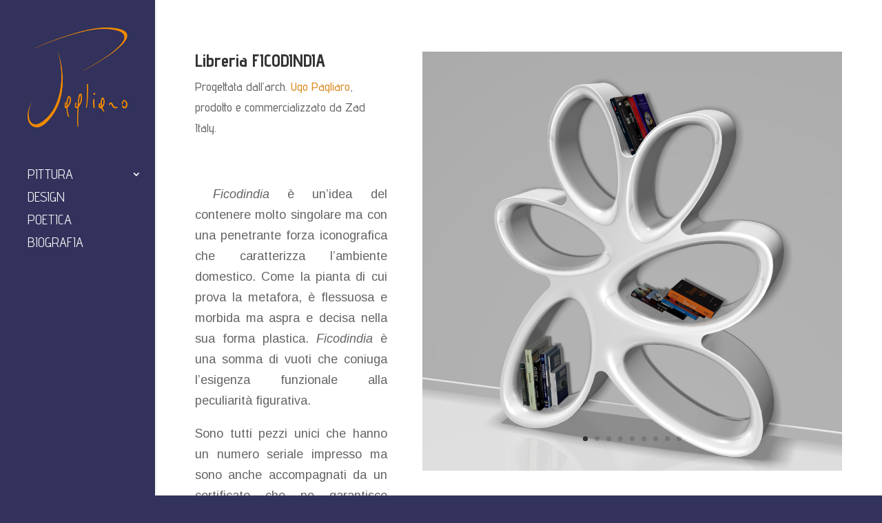

--- FILE ---
content_type: text/html; charset=UTF-8
request_url: https://www.ugopagliaro.com/libreria-fico-dindia/
body_size: 55709
content:
<!DOCTYPE html>
<html lang="it-IT">
<head>
	<meta charset="UTF-8" />
<meta http-equiv="X-UA-Compatible" content="IE=edge">
	<link rel="pingback" href="https://www.ugopagliaro.com/xmlrpc.php" />

	<script type="text/javascript">
		document.documentElement.className = 'js';
	</script>

	<script>var et_site_url='https://www.ugopagliaro.com';var et_post_id='511';</script><title>Libreria Ficodindia | Ugo Pagliaro</title>
<link rel='dns-prefetch' href='//fonts.googleapis.com' />
<link rel='dns-prefetch' href='//s.w.org' />
<link rel="alternate" type="application/rss+xml" title="Ugo Pagliaro &raquo; Feed" href="https://www.ugopagliaro.com/feed/" />
<link rel="alternate" type="application/rss+xml" title="Ugo Pagliaro &raquo; Feed dei commenti" href="https://www.ugopagliaro.com/comments/feed/" />
		<script type="text/javascript">
			window._wpemojiSettings = {"baseUrl":"https:\/\/s.w.org\/images\/core\/emoji\/13.0.0\/72x72\/","ext":".png","svgUrl":"https:\/\/s.w.org\/images\/core\/emoji\/13.0.0\/svg\/","svgExt":".svg","source":{"concatemoji":"https:\/\/www.ugopagliaro.com\/wp-includes\/js\/wp-emoji-release.min.js?ver=5.5.14"}};
			!function(e,a,t){var n,r,o,i=a.createElement("canvas"),p=i.getContext&&i.getContext("2d");function s(e,t){var a=String.fromCharCode;p.clearRect(0,0,i.width,i.height),p.fillText(a.apply(this,e),0,0);e=i.toDataURL();return p.clearRect(0,0,i.width,i.height),p.fillText(a.apply(this,t),0,0),e===i.toDataURL()}function c(e){var t=a.createElement("script");t.src=e,t.defer=t.type="text/javascript",a.getElementsByTagName("head")[0].appendChild(t)}for(o=Array("flag","emoji"),t.supports={everything:!0,everythingExceptFlag:!0},r=0;r<o.length;r++)t.supports[o[r]]=function(e){if(!p||!p.fillText)return!1;switch(p.textBaseline="top",p.font="600 32px Arial",e){case"flag":return s([127987,65039,8205,9895,65039],[127987,65039,8203,9895,65039])?!1:!s([55356,56826,55356,56819],[55356,56826,8203,55356,56819])&&!s([55356,57332,56128,56423,56128,56418,56128,56421,56128,56430,56128,56423,56128,56447],[55356,57332,8203,56128,56423,8203,56128,56418,8203,56128,56421,8203,56128,56430,8203,56128,56423,8203,56128,56447]);case"emoji":return!s([55357,56424,8205,55356,57212],[55357,56424,8203,55356,57212])}return!1}(o[r]),t.supports.everything=t.supports.everything&&t.supports[o[r]],"flag"!==o[r]&&(t.supports.everythingExceptFlag=t.supports.everythingExceptFlag&&t.supports[o[r]]);t.supports.everythingExceptFlag=t.supports.everythingExceptFlag&&!t.supports.flag,t.DOMReady=!1,t.readyCallback=function(){t.DOMReady=!0},t.supports.everything||(n=function(){t.readyCallback()},a.addEventListener?(a.addEventListener("DOMContentLoaded",n,!1),e.addEventListener("load",n,!1)):(e.attachEvent("onload",n),a.attachEvent("onreadystatechange",function(){"complete"===a.readyState&&t.readyCallback()})),(n=t.source||{}).concatemoji?c(n.concatemoji):n.wpemoji&&n.twemoji&&(c(n.twemoji),c(n.wpemoji)))}(window,document,window._wpemojiSettings);
		</script>
		<meta content="Divi v.4.6.6" name="generator"/><style type="text/css">
img.wp-smiley,
img.emoji {
	display: inline !important;
	border: none !important;
	box-shadow: none !important;
	height: 1em !important;
	width: 1em !important;
	margin: 0 .07em !important;
	vertical-align: -0.1em !important;
	background: none !important;
	padding: 0 !important;
}
</style>
	<link rel='stylesheet' id='wp-block-library-css'  href='https://www.ugopagliaro.com/wp-includes/css/dist/block-library/style.min.css?ver=5.5.14' type='text/css' media='all' />
<link rel='stylesheet' id='divi-style-css'  href='https://www.ugopagliaro.com/wp-content/themes/Divi/style.css?ver=4.6.6' type='text/css' media='all' />
<link rel='stylesheet' id='et-builder-googlefonts-cached-css'  href='https://fonts.googleapis.com/css?family=Advent+Pro:100,200,300,regular,500,600,700|Arimo:regular,italic,700,700italic&#038;subset=latin,latin-ext&#038;display=swap' type='text/css' media='all' />
<link rel='stylesheet' id='dashicons-css'  href='https://www.ugopagliaro.com/wp-includes/css/dashicons.min.css?ver=5.5.14' type='text/css' media='all' />
<script type='text/javascript' src='https://www.ugopagliaro.com/wp-includes/js/jquery/jquery.js?ver=1.12.4-wp' id='jquery-core-js'></script>
<script type='text/javascript' src='https://www.ugopagliaro.com/wp-content/themes/Divi/core/admin/js/es6-promise.auto.min.js?ver=5.5.14' id='es6-promise-js'></script>
<script type='text/javascript' id='et-core-api-spam-recaptcha-js-extra'>
/* <![CDATA[ */
var et_core_api_spam_recaptcha = {"site_key":"","page_action":{"action":"libreria_fico_dindia"}};
var et_core_api_spam_recaptcha = {"site_key":"","page_action":{"action":"libreria_fico_dindia"}};
/* ]]> */
</script>
<script type='text/javascript' src='https://www.ugopagliaro.com/wp-content/themes/Divi/core/admin/js/recaptcha.js?ver=5.5.14' id='et-core-api-spam-recaptcha-js'></script>
<link rel="https://api.w.org/" href="https://www.ugopagliaro.com/wp-json/" /><link rel="alternate" type="application/json" href="https://www.ugopagliaro.com/wp-json/wp/v2/pages/511" /><link rel="EditURI" type="application/rsd+xml" title="RSD" href="https://www.ugopagliaro.com/xmlrpc.php?rsd" />
<link rel="wlwmanifest" type="application/wlwmanifest+xml" href="https://www.ugopagliaro.com/wp-includes/wlwmanifest.xml" /> 
<meta name="generator" content="WordPress 5.5.14" />
<link rel="canonical" href="https://www.ugopagliaro.com/libreria-fico-dindia/" />
<link rel='shortlink' href='https://www.ugopagliaro.com/?p=511' />
<link rel="alternate" type="application/json+oembed" href="https://www.ugopagliaro.com/wp-json/oembed/1.0/embed?url=https%3A%2F%2Fwww.ugopagliaro.com%2Flibreria-fico-dindia%2F" />
<link rel="alternate" type="text/xml+oembed" href="https://www.ugopagliaro.com/wp-json/oembed/1.0/embed?url=https%3A%2F%2Fwww.ugopagliaro.com%2Flibreria-fico-dindia%2F&#038;format=xml" />
<meta name="viewport" content="width=device-width, initial-scale=1.0, maximum-scale=1.0, user-scalable=0" /><style type="text/css">.broken_link, a.broken_link {
	text-decoration: line-through;
}</style><style type="text/css" id="custom-background-css">
body.custom-background { background-color: #32325c; }
</style>
	<style id="et-core-unified-511-cached-inline-styles">body,.et_pb_column_1_2 .et_quote_content blockquote cite,.et_pb_column_1_2 .et_link_content a.et_link_main_url,.et_pb_column_1_3 .et_quote_content blockquote cite,.et_pb_column_3_8 .et_quote_content blockquote cite,.et_pb_column_1_4 .et_quote_content blockquote cite,.et_pb_blog_grid .et_quote_content blockquote cite,.et_pb_column_1_3 .et_link_content a.et_link_main_url,.et_pb_column_3_8 .et_link_content a.et_link_main_url,.et_pb_column_1_4 .et_link_content a.et_link_main_url,.et_pb_blog_grid .et_link_content a.et_link_main_url,body .et_pb_bg_layout_light .et_pb_post p,body .et_pb_bg_layout_dark .et_pb_post p{font-size:16px}.et_pb_slide_content,.et_pb_best_value{font-size:18px}body{line-height:1.9em}.woocommerce #respond input#submit,.woocommerce-page #respond input#submit,.woocommerce #content input.button,.woocommerce-page #content input.button,.woocommerce-message,.woocommerce-error,.woocommerce-info{background:#e09900!important}#et_search_icon:hover,.mobile_menu_bar:before,.mobile_menu_bar:after,.et_toggle_slide_menu:after,.et-social-icon a:hover,.et_pb_sum,.et_pb_pricing li a,.et_pb_pricing_table_button,.et_overlay:before,.entry-summary p.price ins,.woocommerce div.product span.price,.woocommerce-page div.product span.price,.woocommerce #content div.product span.price,.woocommerce-page #content div.product span.price,.woocommerce div.product p.price,.woocommerce-page div.product p.price,.woocommerce #content div.product p.price,.woocommerce-page #content div.product p.price,.et_pb_member_social_links a:hover,.woocommerce .star-rating span:before,.woocommerce-page .star-rating span:before,.et_pb_widget li a:hover,.et_pb_filterable_portfolio .et_pb_portfolio_filters li a.active,.et_pb_filterable_portfolio .et_pb_portofolio_pagination ul li a.active,.et_pb_gallery .et_pb_gallery_pagination ul li a.active,.wp-pagenavi span.current,.wp-pagenavi a:hover,.nav-single a,.tagged_as a,.posted_in a{color:#e09900}.et_pb_contact_submit,.et_password_protected_form .et_submit_button,.et_pb_bg_layout_light .et_pb_newsletter_button,.comment-reply-link,.form-submit .et_pb_button,.et_pb_bg_layout_light .et_pb_promo_button,.et_pb_bg_layout_light .et_pb_more_button,.woocommerce a.button.alt,.woocommerce-page a.button.alt,.woocommerce button.button.alt,.woocommerce button.button.alt.disabled,.woocommerce-page button.button.alt,.woocommerce-page button.button.alt.disabled,.woocommerce input.button.alt,.woocommerce-page input.button.alt,.woocommerce #respond input#submit.alt,.woocommerce-page #respond input#submit.alt,.woocommerce #content input.button.alt,.woocommerce-page #content input.button.alt,.woocommerce a.button,.woocommerce-page a.button,.woocommerce button.button,.woocommerce-page button.button,.woocommerce input.button,.woocommerce-page input.button,.et_pb_contact p input[type="checkbox"]:checked+label i:before,.et_pb_bg_layout_light.et_pb_module.et_pb_button{color:#e09900}.footer-widget h4{color:#e09900}.et-search-form,.nav li ul,.et_mobile_menu,.footer-widget li:before,.et_pb_pricing li:before,blockquote{border-color:#e09900}.et_pb_counter_amount,.et_pb_featured_table .et_pb_pricing_heading,.et_quote_content,.et_link_content,.et_audio_content,.et_pb_post_slider.et_pb_bg_layout_dark,.et_slide_in_menu_container,.et_pb_contact p input[type="radio"]:checked+label i:before{background-color:#e09900}a{color:#d9881e}#main-header,#main-header .nav li ul,.et-search-form,#main-header .et_mobile_menu{background-color:#32325c}.nav li ul{border-color:#d9881e}#top-header,#et-secondary-nav li ul{background-color:#32325c}#et-secondary-nav li ul{background-color:#ffffff}#et-secondary-nav li ul a{color:#d9881e}.et_header_style_centered .mobile_nav .select_page,.et_header_style_split .mobile_nav .select_page,.et_nav_text_color_light #top-menu>li>a,.et_nav_text_color_dark #top-menu>li>a,#top-menu a,.et_mobile_menu li a,.et_nav_text_color_light .et_mobile_menu li a,.et_nav_text_color_dark .et_mobile_menu li a,#et_search_icon:before,.et_search_form_container input,span.et_close_search_field:after,#et-top-navigation .et-cart-info{color:#ffffff}.et_search_form_container input::-moz-placeholder{color:#ffffff}.et_search_form_container input::-webkit-input-placeholder{color:#ffffff}.et_search_form_container input:-ms-input-placeholder{color:#ffffff}#main-header .nav li ul a{color:#d9881e}#top-menu li a{font-size:20px}body.et_vertical_nav .container.et_search_form_container .et-search-form input{font-size:20px!important}#top-menu li a,.et_search_form_container input{font-weight:normal;font-style:normal;text-transform:uppercase;text-decoration:none}.et_search_form_container input::-moz-placeholder{font-weight:normal;font-style:normal;text-transform:uppercase;text-decoration:none}.et_search_form_container input::-webkit-input-placeholder{font-weight:normal;font-style:normal;text-transform:uppercase;text-decoration:none}.et_search_form_container input:-ms-input-placeholder{font-weight:normal;font-style:normal;text-transform:uppercase;text-decoration:none}#top-menu li.current-menu-ancestor>a,#top-menu li.current-menu-item>a,#top-menu li.current_page_item>a,.et_color_scheme_red #top-menu li.current-menu-ancestor>a,.et_color_scheme_red #top-menu li.current-menu-item>a,.et_color_scheme_red #top-menu li.current_page_item>a,.et_color_scheme_pink #top-menu li.current-menu-ancestor>a,.et_color_scheme_pink #top-menu li.current-menu-item>a,.et_color_scheme_pink #top-menu li.current_page_item>a,.et_color_scheme_orange #top-menu li.current-menu-ancestor>a,.et_color_scheme_orange #top-menu li.current-menu-item>a,.et_color_scheme_orange #top-menu li.current_page_item>a,.et_color_scheme_green #top-menu li.current-menu-ancestor>a,.et_color_scheme_green #top-menu li.current-menu-item>a,.et_color_scheme_green #top-menu li.current_page_item>a{color:#d9881e}#main-footer{background-color:#32325c}#footer-widgets .footer-widget a,#footer-widgets .footer-widget li a,#footer-widgets .footer-widget li a:hover{color:#ffffff}.footer-widget{color:#ffffff}#main-footer .footer-widget h4{color:#e09900}.footer-widget li:before{border-color:#e09900}#footer-widgets .footer-widget li:before{top:10.6px}#footer-bottom{background-color:rgba(0,0,0,0)}h1,h2,h3,h4,h5,h6,.et_quote_content blockquote p,.et_pb_slide_description .et_pb_slide_title{font-weight:bold;font-style:normal;text-transform:none;text-decoration:none}.et_slide_in_menu_container,.et_slide_in_menu_container .et-search-field{letter-spacing:px}.et_slide_in_menu_container .et-search-field::-moz-placeholder{letter-spacing:px}.et_slide_in_menu_container .et-search-field::-webkit-input-placeholder{letter-spacing:px}.et_slide_in_menu_container .et-search-field:-ms-input-placeholder{letter-spacing:px}@media only screen and (min-width:981px){#logo{max-height:100%}.et_pb_svg_logo #logo{height:100%}#main-header .logo_container{width:100%}.et_header_style_centered #main-header .logo_container,.et_header_style_split #main-header .logo_container{margin:0 auto}.et_header_style_centered.et_hide_primary_logo #main-header:not(.et-fixed-header) .logo_container,.et_header_style_centered.et_hide_fixed_logo #main-header.et-fixed-header .logo_container{height:11.88px}.et_header_style_left .et-fixed-header #et-top-navigation,.et_header_style_split .et-fixed-header #et-top-navigation{padding:15px 0 0 0}.et_header_style_left .et-fixed-header #et-top-navigation nav>ul>li>a,.et_header_style_split .et-fixed-header #et-top-navigation nav>ul>li>a{padding-bottom:15px}.et_header_style_centered header#main-header.et-fixed-header .logo_container{height:30px}.et_header_style_split #main-header.et-fixed-header .centered-inline-logo-wrap{width:30px;margin:-30px 0}.et_header_style_split .et-fixed-header .centered-inline-logo-wrap #logo{max-height:30px}.et_pb_svg_logo.et_header_style_split .et-fixed-header .centered-inline-logo-wrap #logo{height:30px}.et_header_style_slide .et-fixed-header #et-top-navigation,.et_header_style_fullscreen .et-fixed-header #et-top-navigation{padding:6px 0 6px 0!important}.et-fixed-header#top-header,.et-fixed-header#top-header #et-secondary-nav li ul{background-color:#32325c}.et-fixed-header #top-menu a,.et-fixed-header #et_search_icon:before,.et-fixed-header #et_top_search .et-search-form input,.et-fixed-header .et_search_form_container input,.et-fixed-header .et_close_search_field:after,.et-fixed-header #et-top-navigation .et-cart-info{color:#ffffff!important}.et-fixed-header .et_search_form_container input::-moz-placeholder{color:#ffffff!important}.et-fixed-header .et_search_form_container input::-webkit-input-placeholder{color:#ffffff!important}.et-fixed-header .et_search_form_container input:-ms-input-placeholder{color:#ffffff!important}.et-fixed-header #top-menu li.current-menu-ancestor>a,.et-fixed-header #top-menu li.current-menu-item>a,.et-fixed-header #top-menu li.current_page_item>a{color:#e09900!important}}@media only screen and (min-width:1350px){.et_pb_row{padding:27px 0}.et_pb_section{padding:54px 0}.single.et_pb_pagebuilder_layout.et_full_width_page .et_post_meta_wrapper{padding-top:81px}.et_pb_fullwidth_section{padding:0}}	h1,h2,h3,h4,h5,h6{font-family:'Advent Pro',sans-serif}body,input,textarea,select{font-family:'Advent Pro',sans-serif}#main-header,#et-top-navigation{font-family:'Advent Pro',sans-serif}.gq_overlay_text .custom_overlay{position:relative}.gq_overlay_text .image{display:block;width:100%;height:auto}.gq_overlay_text .overlay{position:absolute;top:0;bottom:0;left:0;right:0;height:100%;width:100%;opacity:0;transition:.5s ease;background-color:#32325C;background-size:cover}.gq_overlay_text .custom_overlay:hover .overlay{opacity:1}.gq_overlay_text .text{color:#d9881e;font-size:22px;line-height:22px;text-align:center;position:absolute;top:50%;left:50%;transform:translate(-50%,-50%);-ms-transform:translate(-50%,-50%);width:100%}.overlay-one{position:relative}.overlay-one:after{position:absolute;content:'';background:url('http://www.ugopagliaro.com/wp-content/uploads/2018/07/contrappunto-anomalo-sulla-ritmica-cm-30-X-40-acrilico-su-tela-2005.jpg');background-size:cover;top:0;right:0;bottom:0;left:0;opacity:0;transition:.5s ease all}.overlay-one:hover:after{opacity:1}</style></head>
<body class="page-template-default page page-id-511 custom-background et_pb_button_helper_class et_vertical_nav et_vertical_fixed et_show_nav et_primary_nav_dropdown_animation_fade et_secondary_nav_dropdown_animation_fade et_header_style_left et_pb_footer_columns4 et_cover_background et_pb_gutter osx et_pb_gutters3 et_pb_pagebuilder_layout et_smooth_scroll et_no_sidebar et_divi_theme et-db et_minified_js et_minified_css">
	<div id="page-container">

	
	
			<header id="main-header" data-height-onload="66">
			<div class="container clearfix et_menu_container">
							<div class="logo_container">
					<span class="logo_helper"></span>
					<a href="https://www.ugopagliaro.com/">
						<img src="http://www.ugopagliaro.com/wp-content/uploads/2018/07/Firma-Ugo-Pagliaro-.png" alt="Ugo Pagliaro" id="logo" data-height-percentage="100" />
					</a>
				</div>
							<div id="et-top-navigation" data-height="66" data-fixed-height="30">
											<nav id="top-menu-nav">
						<ul id="top-menu" class="nav et_disable_top_tier"><li id="menu-item-597" class="menu-item menu-item-type-custom menu-item-object-custom menu-item-has-children menu-item-597"><a href="#">Pittura</a>
<ul class="sub-menu">
	<li id="menu-item-598" class="menu-item menu-item-type-post_type menu-item-object-page menu-item-home menu-item-598"><a href="https://www.ugopagliaro.com/">// 01</a></li>
	<li id="menu-item-591" class="menu-item menu-item-type-post_type menu-item-object-page menu-item-591"><a href="https://www.ugopagliaro.com/portfolio-pittura-02/">// 02</a></li>
	<li id="menu-item-592" class="menu-item menu-item-type-post_type menu-item-object-page menu-item-592"><a href="https://www.ugopagliaro.com/portfolio-pittura-03/">// 03</a></li>
	<li id="menu-item-593" class="menu-item menu-item-type-post_type menu-item-object-page menu-item-593"><a href="https://www.ugopagliaro.com/portfolio-pittura-04/">// 04</a></li>
	<li id="menu-item-594" class="menu-item menu-item-type-post_type menu-item-object-page menu-item-594"><a href="https://www.ugopagliaro.com/portfolio-pittura-05/">// 05</a></li>
	<li id="menu-item-595" class="menu-item menu-item-type-post_type menu-item-object-page menu-item-595"><a href="https://www.ugopagliaro.com/portfolio-pittura-06/">// 06</a></li>
</ul>
</li>
<li id="menu-item-561" class="menu-item menu-item-type-post_type menu-item-object-page menu-item-561"><a href="https://www.ugopagliaro.com/portfolio-design/">Design</a></li>
<li id="menu-item-565" class="menu-item menu-item-type-post_type menu-item-object-page menu-item-565"><a href="https://www.ugopagliaro.com/poetica/">Poetica</a></li>
<li id="menu-item-577" class="menu-item menu-item-type-post_type menu-item-object-page menu-item-577"><a href="https://www.ugopagliaro.com/biografia/">Biografia</a></li>
</ul>						</nav>
					
					
					
					
					<div id="et_mobile_nav_menu">
				<div class="mobile_nav closed">
					<span class="select_page">Seleziona una pagina</span>
					<span class="mobile_menu_bar mobile_menu_bar_toggle"></span>
				</div>
			</div>				</div> <!-- #et-top-navigation -->
			</div> <!-- .container -->
			<div class="et_search_outer">
				<div class="container et_search_form_container">
					<form role="search" method="get" class="et-search-form" action="https://www.ugopagliaro.com/">
					<input type="search" class="et-search-field" placeholder="Cerca &hellip;" value="" name="s" title="Cerca:" />					</form>
					<span class="et_close_search_field"></span>
				</div>
			</div>
		</header> <!-- #main-header -->
			<div id="et-main-area">
	
<div id="main-content">


			
				<article id="post-511" class="post-511 page type-page status-publish hentry">

				
					<div class="entry-content">
					<div id="et-boc" class="et-boc">
			
		<div class="et-l et-l--post">
			<div class="et_builder_inner_content et_pb_gutters3">
		<div class="et_pb_section et_pb_section_0 et_section_regular" >
				
				
				
				
					<div class="et_pb_row et_pb_row_0 et_pb_row_fullwidth">
				<div class="et_pb_column et_pb_column_1_3 et_pb_column_0  et_pb_css_mix_blend_mode_passthrough">
				
				
				<div class="et_pb_module et_pb_text et_pb_text_0  et_pb_text_align_left et_pb_bg_layout_light">
				
				
				<div class="et_pb_text_inner"><h1><strong>Libreria FICODINDIA<br /> </strong></h1>
<p><span style="font-family: Advent Pro;">Progettata dall’arch. <a href="https://www.facebook.com/ugo.pagliaro.7?fref=mentions" target="_blank" rel="noopener noreferrer">Ugo Pagliaro</a>, prodotto e commercializzato da Zad Italy.</span></p>
<p>&nbsp;</p>
<p style="text-align: justify;"><em> Ficodindia</em> è un’idea del contenere molto singolare ma con una penetrante forza iconografica che caratterizza l’ambiente domestico. Come la pianta di cui prova la metafora, è flessuosa e morbida ma aspra e decisa nella sua forma plastica. <em>Ficodindia</em> è una somma di vuoti che coniuga l’esigenza funzionale alla peculiarità figurativa.</p>
<p style="text-align: justify;">Sono tutti pezzi unici che hanno un numero seriale impresso ma sono anche accompagnati da un certificato che ne garantisce l’originalità.</p>
<p>&nbsp;</p></div>
			</div> <!-- .et_pb_text -->
			</div> <!-- .et_pb_column --><div class="et_pb_column et_pb_column_2_3 et_pb_column_1  et_pb_css_mix_blend_mode_passthrough et-last-child">
				
				
				<div class="et_pb_module et_pb_gallery et_pb_gallery_0  et_pb_bg_layout_light et_pb_slider et_pb_gallery_fullwidth et_slider_auto et_slider_speed_5000 clearfix">
				<div class="et_pb_gallery_items et_post_gallery clearfix" data-per_page="4"><div class="et_pb_gallery_item et_pb_bg_layout_light et_pb_gallery_item_0_0">
				<div class='et_pb_gallery_image landscape'>
					<a href="https://www.ugopagliaro.com/wp-content/uploads/2018/07/Libreria-Fico-dIndia_designer-Ugo-Pagliaro-per-Zad-Italy-2.jpg" title="Libreria Fico d&#039;India_designer Ugo Pagliaro per Zad Italy 2">
					<img loading="lazy" width="2048" height="2048" src="[data-uri]" data-lazy-type="image" data-lazy-src="https://www.ugopagliaro.com/wp-content/uploads/2018/07/Libreria-Fico-dIndia_designer-Ugo-Pagliaro-per-Zad-Italy-2.jpg" alt="Libreria Fico d&#039;India" class="lazy lazy-hidden wp-image-481" data-lazy-srcset="https://www.ugopagliaro.com/wp-content/uploads/2018/07/Libreria-Fico-dIndia_designer-Ugo-Pagliaro-per-Zad-Italy-2.jpg 2048w, https://www.ugopagliaro.com/wp-content/uploads/2018/07/Libreria-Fico-dIndia_designer-Ugo-Pagliaro-per-Zad-Italy-2-150x150.jpg 150w, https://www.ugopagliaro.com/wp-content/uploads/2018/07/Libreria-Fico-dIndia_designer-Ugo-Pagliaro-per-Zad-Italy-2-300x300.jpg 300w, https://www.ugopagliaro.com/wp-content/uploads/2018/07/Libreria-Fico-dIndia_designer-Ugo-Pagliaro-per-Zad-Italy-2-768x768.jpg 768w, https://www.ugopagliaro.com/wp-content/uploads/2018/07/Libreria-Fico-dIndia_designer-Ugo-Pagliaro-per-Zad-Italy-2-1024x1024.jpg 1024w, https://www.ugopagliaro.com/wp-content/uploads/2018/07/Libreria-Fico-dIndia_designer-Ugo-Pagliaro-per-Zad-Italy-2-1080x1080.jpg 1080w" data-lazy-sizes="(max-width: 2048px) 100vw, 2048px" /><noscript><img loading="lazy" width="2048" height="2048" src="https://www.ugopagliaro.com/wp-content/uploads/2018/07/Libreria-Fico-dIndia_designer-Ugo-Pagliaro-per-Zad-Italy-2.jpg" alt="Libreria Fico d&#039;India" class="wp-image-481" srcset="https://www.ugopagliaro.com/wp-content/uploads/2018/07/Libreria-Fico-dIndia_designer-Ugo-Pagliaro-per-Zad-Italy-2.jpg 2048w, https://www.ugopagliaro.com/wp-content/uploads/2018/07/Libreria-Fico-dIndia_designer-Ugo-Pagliaro-per-Zad-Italy-2-150x150.jpg 150w, https://www.ugopagliaro.com/wp-content/uploads/2018/07/Libreria-Fico-dIndia_designer-Ugo-Pagliaro-per-Zad-Italy-2-300x300.jpg 300w, https://www.ugopagliaro.com/wp-content/uploads/2018/07/Libreria-Fico-dIndia_designer-Ugo-Pagliaro-per-Zad-Italy-2-768x768.jpg 768w, https://www.ugopagliaro.com/wp-content/uploads/2018/07/Libreria-Fico-dIndia_designer-Ugo-Pagliaro-per-Zad-Italy-2-1024x1024.jpg 1024w, https://www.ugopagliaro.com/wp-content/uploads/2018/07/Libreria-Fico-dIndia_designer-Ugo-Pagliaro-per-Zad-Italy-2-1080x1080.jpg 1080w" sizes="(max-width: 2048px) 100vw, 2048px" /></noscript>
					
				</a>
				</div></div><div class="et_pb_gallery_item et_pb_bg_layout_light et_pb_gallery_item_0_1">
				<div class='et_pb_gallery_image landscape'>
					<a href="https://www.ugopagliaro.com/wp-content/uploads/2018/07/Libreria-Fico-dIndia_designer-Ugo-Pagliaro-per-Zad-Italy-5.jpg" title="Libreria Fico d&#039;India_designer Ugo Pagliaro per Zad Italy 5">
					<img loading="lazy" width="2048" height="2048" src="[data-uri]" data-lazy-type="image" data-lazy-src="https://www.ugopagliaro.com/wp-content/uploads/2018/07/Libreria-Fico-dIndia_designer-Ugo-Pagliaro-per-Zad-Italy-5.jpg" alt="Libreria Fico d&#039;India" class="lazy lazy-hidden wp-image-484" data-lazy-srcset="https://www.ugopagliaro.com/wp-content/uploads/2018/07/Libreria-Fico-dIndia_designer-Ugo-Pagliaro-per-Zad-Italy-5.jpg 2048w, https://www.ugopagliaro.com/wp-content/uploads/2018/07/Libreria-Fico-dIndia_designer-Ugo-Pagliaro-per-Zad-Italy-5-150x150.jpg 150w, https://www.ugopagliaro.com/wp-content/uploads/2018/07/Libreria-Fico-dIndia_designer-Ugo-Pagliaro-per-Zad-Italy-5-300x300.jpg 300w, https://www.ugopagliaro.com/wp-content/uploads/2018/07/Libreria-Fico-dIndia_designer-Ugo-Pagliaro-per-Zad-Italy-5-768x768.jpg 768w, https://www.ugopagliaro.com/wp-content/uploads/2018/07/Libreria-Fico-dIndia_designer-Ugo-Pagliaro-per-Zad-Italy-5-1024x1024.jpg 1024w, https://www.ugopagliaro.com/wp-content/uploads/2018/07/Libreria-Fico-dIndia_designer-Ugo-Pagliaro-per-Zad-Italy-5-1080x1080.jpg 1080w" data-lazy-sizes="(max-width: 2048px) 100vw, 2048px" /><noscript><img loading="lazy" width="2048" height="2048" src="https://www.ugopagliaro.com/wp-content/uploads/2018/07/Libreria-Fico-dIndia_designer-Ugo-Pagliaro-per-Zad-Italy-5.jpg" alt="Libreria Fico d&#039;India" class="wp-image-484" srcset="https://www.ugopagliaro.com/wp-content/uploads/2018/07/Libreria-Fico-dIndia_designer-Ugo-Pagliaro-per-Zad-Italy-5.jpg 2048w, https://www.ugopagliaro.com/wp-content/uploads/2018/07/Libreria-Fico-dIndia_designer-Ugo-Pagliaro-per-Zad-Italy-5-150x150.jpg 150w, https://www.ugopagliaro.com/wp-content/uploads/2018/07/Libreria-Fico-dIndia_designer-Ugo-Pagliaro-per-Zad-Italy-5-300x300.jpg 300w, https://www.ugopagliaro.com/wp-content/uploads/2018/07/Libreria-Fico-dIndia_designer-Ugo-Pagliaro-per-Zad-Italy-5-768x768.jpg 768w, https://www.ugopagliaro.com/wp-content/uploads/2018/07/Libreria-Fico-dIndia_designer-Ugo-Pagliaro-per-Zad-Italy-5-1024x1024.jpg 1024w, https://www.ugopagliaro.com/wp-content/uploads/2018/07/Libreria-Fico-dIndia_designer-Ugo-Pagliaro-per-Zad-Italy-5-1080x1080.jpg 1080w" sizes="(max-width: 2048px) 100vw, 2048px" /></noscript>
					
				</a>
				</div></div><div class="et_pb_gallery_item et_pb_bg_layout_light et_pb_gallery_item_0_2">
				<div class='et_pb_gallery_image landscape'>
					<a href="https://www.ugopagliaro.com/wp-content/uploads/2018/07/Libreria-Fico-dIndia_designer-Ugo-Pagliaro-per-Zad-Italy-3.jpg" title="Libreria Fico d&#039;India_designer Ugo Pagliaro per Zad Italy 3">
					<img loading="lazy" width="2048" height="2048" src="[data-uri]" data-lazy-type="image" data-lazy-src="https://www.ugopagliaro.com/wp-content/uploads/2018/07/Libreria-Fico-dIndia_designer-Ugo-Pagliaro-per-Zad-Italy-3.jpg" alt="Libreria Fico d&#039;India" class="lazy lazy-hidden wp-image-482" data-lazy-srcset="https://www.ugopagliaro.com/wp-content/uploads/2018/07/Libreria-Fico-dIndia_designer-Ugo-Pagliaro-per-Zad-Italy-3.jpg 2048w, https://www.ugopagliaro.com/wp-content/uploads/2018/07/Libreria-Fico-dIndia_designer-Ugo-Pagliaro-per-Zad-Italy-3-150x150.jpg 150w, https://www.ugopagliaro.com/wp-content/uploads/2018/07/Libreria-Fico-dIndia_designer-Ugo-Pagliaro-per-Zad-Italy-3-300x300.jpg 300w, https://www.ugopagliaro.com/wp-content/uploads/2018/07/Libreria-Fico-dIndia_designer-Ugo-Pagliaro-per-Zad-Italy-3-768x768.jpg 768w, https://www.ugopagliaro.com/wp-content/uploads/2018/07/Libreria-Fico-dIndia_designer-Ugo-Pagliaro-per-Zad-Italy-3-1024x1024.jpg 1024w, https://www.ugopagliaro.com/wp-content/uploads/2018/07/Libreria-Fico-dIndia_designer-Ugo-Pagliaro-per-Zad-Italy-3-1080x1080.jpg 1080w" data-lazy-sizes="(max-width: 2048px) 100vw, 2048px" /><noscript><img loading="lazy" width="2048" height="2048" src="https://www.ugopagliaro.com/wp-content/uploads/2018/07/Libreria-Fico-dIndia_designer-Ugo-Pagliaro-per-Zad-Italy-3.jpg" alt="Libreria Fico d&#039;India" class="wp-image-482" srcset="https://www.ugopagliaro.com/wp-content/uploads/2018/07/Libreria-Fico-dIndia_designer-Ugo-Pagliaro-per-Zad-Italy-3.jpg 2048w, https://www.ugopagliaro.com/wp-content/uploads/2018/07/Libreria-Fico-dIndia_designer-Ugo-Pagliaro-per-Zad-Italy-3-150x150.jpg 150w, https://www.ugopagliaro.com/wp-content/uploads/2018/07/Libreria-Fico-dIndia_designer-Ugo-Pagliaro-per-Zad-Italy-3-300x300.jpg 300w, https://www.ugopagliaro.com/wp-content/uploads/2018/07/Libreria-Fico-dIndia_designer-Ugo-Pagliaro-per-Zad-Italy-3-768x768.jpg 768w, https://www.ugopagliaro.com/wp-content/uploads/2018/07/Libreria-Fico-dIndia_designer-Ugo-Pagliaro-per-Zad-Italy-3-1024x1024.jpg 1024w, https://www.ugopagliaro.com/wp-content/uploads/2018/07/Libreria-Fico-dIndia_designer-Ugo-Pagliaro-per-Zad-Italy-3-1080x1080.jpg 1080w" sizes="(max-width: 2048px) 100vw, 2048px" /></noscript>
					
				</a>
				</div></div><div class="et_pb_gallery_item et_pb_bg_layout_light et_pb_gallery_item_0_3">
				<div class='et_pb_gallery_image landscape'>
					<a href="https://www.ugopagliaro.com/wp-content/uploads/2018/07/Libreria-Fico-dIndia_designer-Ugo-Pagliaro-per-Zad-Italy-6.jpg" title="Libreria Fico d&#039;India_designer Ugo Pagliaro per Zad Italy 6">
					<img loading="lazy" width="2048" height="2048" src="[data-uri]" data-lazy-type="image" data-lazy-src="https://www.ugopagliaro.com/wp-content/uploads/2018/07/Libreria-Fico-dIndia_designer-Ugo-Pagliaro-per-Zad-Italy-6.jpg" alt="Libreria Fico d&#039;India" class="lazy lazy-hidden wp-image-485" data-lazy-srcset="https://www.ugopagliaro.com/wp-content/uploads/2018/07/Libreria-Fico-dIndia_designer-Ugo-Pagliaro-per-Zad-Italy-6.jpg 2048w, https://www.ugopagliaro.com/wp-content/uploads/2018/07/Libreria-Fico-dIndia_designer-Ugo-Pagliaro-per-Zad-Italy-6-150x150.jpg 150w, https://www.ugopagliaro.com/wp-content/uploads/2018/07/Libreria-Fico-dIndia_designer-Ugo-Pagliaro-per-Zad-Italy-6-300x300.jpg 300w, https://www.ugopagliaro.com/wp-content/uploads/2018/07/Libreria-Fico-dIndia_designer-Ugo-Pagliaro-per-Zad-Italy-6-768x768.jpg 768w, https://www.ugopagliaro.com/wp-content/uploads/2018/07/Libreria-Fico-dIndia_designer-Ugo-Pagliaro-per-Zad-Italy-6-1024x1024.jpg 1024w, https://www.ugopagliaro.com/wp-content/uploads/2018/07/Libreria-Fico-dIndia_designer-Ugo-Pagliaro-per-Zad-Italy-6-1080x1080.jpg 1080w" data-lazy-sizes="(max-width: 2048px) 100vw, 2048px" /><noscript><img loading="lazy" width="2048" height="2048" src="https://www.ugopagliaro.com/wp-content/uploads/2018/07/Libreria-Fico-dIndia_designer-Ugo-Pagliaro-per-Zad-Italy-6.jpg" alt="Libreria Fico d&#039;India" class="wp-image-485" srcset="https://www.ugopagliaro.com/wp-content/uploads/2018/07/Libreria-Fico-dIndia_designer-Ugo-Pagliaro-per-Zad-Italy-6.jpg 2048w, https://www.ugopagliaro.com/wp-content/uploads/2018/07/Libreria-Fico-dIndia_designer-Ugo-Pagliaro-per-Zad-Italy-6-150x150.jpg 150w, https://www.ugopagliaro.com/wp-content/uploads/2018/07/Libreria-Fico-dIndia_designer-Ugo-Pagliaro-per-Zad-Italy-6-300x300.jpg 300w, https://www.ugopagliaro.com/wp-content/uploads/2018/07/Libreria-Fico-dIndia_designer-Ugo-Pagliaro-per-Zad-Italy-6-768x768.jpg 768w, https://www.ugopagliaro.com/wp-content/uploads/2018/07/Libreria-Fico-dIndia_designer-Ugo-Pagliaro-per-Zad-Italy-6-1024x1024.jpg 1024w, https://www.ugopagliaro.com/wp-content/uploads/2018/07/Libreria-Fico-dIndia_designer-Ugo-Pagliaro-per-Zad-Italy-6-1080x1080.jpg 1080w" sizes="(max-width: 2048px) 100vw, 2048px" /></noscript>
					
				</a>
				</div></div><div class="et_pb_gallery_item et_pb_bg_layout_light et_pb_gallery_item_0_4">
				<div class='et_pb_gallery_image landscape'>
					<a href="https://www.ugopagliaro.com/wp-content/uploads/2018/07/Libreria-Fico-dIndia_designer-Ugo-Pagliaro-per-Zad-Italy-9.jpg" title="Libreria Fico d&#039;India_designer Ugo Pagliaro per Zad Italy 9">
					<img loading="lazy" width="2048" height="2048" src="[data-uri]" data-lazy-type="image" data-lazy-src="https://www.ugopagliaro.com/wp-content/uploads/2018/07/Libreria-Fico-dIndia_designer-Ugo-Pagliaro-per-Zad-Italy-9.jpg" alt="Libreria Fico d&#039;India" class="lazy lazy-hidden wp-image-488" data-lazy-srcset="https://www.ugopagliaro.com/wp-content/uploads/2018/07/Libreria-Fico-dIndia_designer-Ugo-Pagliaro-per-Zad-Italy-9.jpg 2048w, https://www.ugopagliaro.com/wp-content/uploads/2018/07/Libreria-Fico-dIndia_designer-Ugo-Pagliaro-per-Zad-Italy-9-150x150.jpg 150w, https://www.ugopagliaro.com/wp-content/uploads/2018/07/Libreria-Fico-dIndia_designer-Ugo-Pagliaro-per-Zad-Italy-9-300x300.jpg 300w, https://www.ugopagliaro.com/wp-content/uploads/2018/07/Libreria-Fico-dIndia_designer-Ugo-Pagliaro-per-Zad-Italy-9-768x768.jpg 768w, https://www.ugopagliaro.com/wp-content/uploads/2018/07/Libreria-Fico-dIndia_designer-Ugo-Pagliaro-per-Zad-Italy-9-1024x1024.jpg 1024w, https://www.ugopagliaro.com/wp-content/uploads/2018/07/Libreria-Fico-dIndia_designer-Ugo-Pagliaro-per-Zad-Italy-9-1080x1080.jpg 1080w" data-lazy-sizes="(max-width: 2048px) 100vw, 2048px" /><noscript><img loading="lazy" width="2048" height="2048" src="https://www.ugopagliaro.com/wp-content/uploads/2018/07/Libreria-Fico-dIndia_designer-Ugo-Pagliaro-per-Zad-Italy-9.jpg" alt="Libreria Fico d&#039;India" class="wp-image-488" srcset="https://www.ugopagliaro.com/wp-content/uploads/2018/07/Libreria-Fico-dIndia_designer-Ugo-Pagliaro-per-Zad-Italy-9.jpg 2048w, https://www.ugopagliaro.com/wp-content/uploads/2018/07/Libreria-Fico-dIndia_designer-Ugo-Pagliaro-per-Zad-Italy-9-150x150.jpg 150w, https://www.ugopagliaro.com/wp-content/uploads/2018/07/Libreria-Fico-dIndia_designer-Ugo-Pagliaro-per-Zad-Italy-9-300x300.jpg 300w, https://www.ugopagliaro.com/wp-content/uploads/2018/07/Libreria-Fico-dIndia_designer-Ugo-Pagliaro-per-Zad-Italy-9-768x768.jpg 768w, https://www.ugopagliaro.com/wp-content/uploads/2018/07/Libreria-Fico-dIndia_designer-Ugo-Pagliaro-per-Zad-Italy-9-1024x1024.jpg 1024w, https://www.ugopagliaro.com/wp-content/uploads/2018/07/Libreria-Fico-dIndia_designer-Ugo-Pagliaro-per-Zad-Italy-9-1080x1080.jpg 1080w" sizes="(max-width: 2048px) 100vw, 2048px" /></noscript>
					
				</a>
				</div></div><div class="et_pb_gallery_item et_pb_bg_layout_light et_pb_gallery_item_0_5">
				<div class='et_pb_gallery_image landscape'>
					<a href="https://www.ugopagliaro.com/wp-content/uploads/2018/07/Libreria-Fico-dIndia_designer-Ugo-Pagliaro-per-Zad-Italy-4.jpg" title="Libreria Fico d&#039;India_designer Ugo Pagliaro per Zad Italy 4">
					<img loading="lazy" width="2048" height="2048" src="[data-uri]" data-lazy-type="image" data-lazy-src="https://www.ugopagliaro.com/wp-content/uploads/2018/07/Libreria-Fico-dIndia_designer-Ugo-Pagliaro-per-Zad-Italy-4.jpg" alt="Libreria Fico d&#039;India" class="lazy lazy-hidden wp-image-483" data-lazy-srcset="https://www.ugopagliaro.com/wp-content/uploads/2018/07/Libreria-Fico-dIndia_designer-Ugo-Pagliaro-per-Zad-Italy-4.jpg 2048w, https://www.ugopagliaro.com/wp-content/uploads/2018/07/Libreria-Fico-dIndia_designer-Ugo-Pagliaro-per-Zad-Italy-4-150x150.jpg 150w, https://www.ugopagliaro.com/wp-content/uploads/2018/07/Libreria-Fico-dIndia_designer-Ugo-Pagliaro-per-Zad-Italy-4-300x300.jpg 300w, https://www.ugopagliaro.com/wp-content/uploads/2018/07/Libreria-Fico-dIndia_designer-Ugo-Pagliaro-per-Zad-Italy-4-768x768.jpg 768w, https://www.ugopagliaro.com/wp-content/uploads/2018/07/Libreria-Fico-dIndia_designer-Ugo-Pagliaro-per-Zad-Italy-4-1024x1024.jpg 1024w, https://www.ugopagliaro.com/wp-content/uploads/2018/07/Libreria-Fico-dIndia_designer-Ugo-Pagliaro-per-Zad-Italy-4-1080x1080.jpg 1080w" data-lazy-sizes="(max-width: 2048px) 100vw, 2048px" /><noscript><img loading="lazy" width="2048" height="2048" src="https://www.ugopagliaro.com/wp-content/uploads/2018/07/Libreria-Fico-dIndia_designer-Ugo-Pagliaro-per-Zad-Italy-4.jpg" alt="Libreria Fico d&#039;India" class="wp-image-483" srcset="https://www.ugopagliaro.com/wp-content/uploads/2018/07/Libreria-Fico-dIndia_designer-Ugo-Pagliaro-per-Zad-Italy-4.jpg 2048w, https://www.ugopagliaro.com/wp-content/uploads/2018/07/Libreria-Fico-dIndia_designer-Ugo-Pagliaro-per-Zad-Italy-4-150x150.jpg 150w, https://www.ugopagliaro.com/wp-content/uploads/2018/07/Libreria-Fico-dIndia_designer-Ugo-Pagliaro-per-Zad-Italy-4-300x300.jpg 300w, https://www.ugopagliaro.com/wp-content/uploads/2018/07/Libreria-Fico-dIndia_designer-Ugo-Pagliaro-per-Zad-Italy-4-768x768.jpg 768w, https://www.ugopagliaro.com/wp-content/uploads/2018/07/Libreria-Fico-dIndia_designer-Ugo-Pagliaro-per-Zad-Italy-4-1024x1024.jpg 1024w, https://www.ugopagliaro.com/wp-content/uploads/2018/07/Libreria-Fico-dIndia_designer-Ugo-Pagliaro-per-Zad-Italy-4-1080x1080.jpg 1080w" sizes="(max-width: 2048px) 100vw, 2048px" /></noscript>
					
				</a>
				</div></div><div class="et_pb_gallery_item et_pb_bg_layout_light et_pb_gallery_item_0_6">
				<div class='et_pb_gallery_image landscape'>
					<a href="https://www.ugopagliaro.com/wp-content/uploads/2018/07/Libreria-Fico-dIndia_designer-Ugo-Pagliaro-per-Zad-Italy-7.jpg" title="Libreria Fico d&#039;India_designer Ugo Pagliaro per Zad Italy 7">
					<img loading="lazy" width="2048" height="2048" src="[data-uri]" data-lazy-type="image" data-lazy-src="https://www.ugopagliaro.com/wp-content/uploads/2018/07/Libreria-Fico-dIndia_designer-Ugo-Pagliaro-per-Zad-Italy-7.jpg" alt="Libreria Fico d&#039;India" class="lazy lazy-hidden wp-image-486" data-lazy-srcset="https://www.ugopagliaro.com/wp-content/uploads/2018/07/Libreria-Fico-dIndia_designer-Ugo-Pagliaro-per-Zad-Italy-7.jpg 2048w, https://www.ugopagliaro.com/wp-content/uploads/2018/07/Libreria-Fico-dIndia_designer-Ugo-Pagliaro-per-Zad-Italy-7-150x150.jpg 150w, https://www.ugopagliaro.com/wp-content/uploads/2018/07/Libreria-Fico-dIndia_designer-Ugo-Pagliaro-per-Zad-Italy-7-300x300.jpg 300w, https://www.ugopagliaro.com/wp-content/uploads/2018/07/Libreria-Fico-dIndia_designer-Ugo-Pagliaro-per-Zad-Italy-7-768x768.jpg 768w, https://www.ugopagliaro.com/wp-content/uploads/2018/07/Libreria-Fico-dIndia_designer-Ugo-Pagliaro-per-Zad-Italy-7-1024x1024.jpg 1024w, https://www.ugopagliaro.com/wp-content/uploads/2018/07/Libreria-Fico-dIndia_designer-Ugo-Pagliaro-per-Zad-Italy-7-1080x1080.jpg 1080w" data-lazy-sizes="(max-width: 2048px) 100vw, 2048px" /><noscript><img loading="lazy" width="2048" height="2048" src="https://www.ugopagliaro.com/wp-content/uploads/2018/07/Libreria-Fico-dIndia_designer-Ugo-Pagliaro-per-Zad-Italy-7.jpg" alt="Libreria Fico d&#039;India" class="wp-image-486" srcset="https://www.ugopagliaro.com/wp-content/uploads/2018/07/Libreria-Fico-dIndia_designer-Ugo-Pagliaro-per-Zad-Italy-7.jpg 2048w, https://www.ugopagliaro.com/wp-content/uploads/2018/07/Libreria-Fico-dIndia_designer-Ugo-Pagliaro-per-Zad-Italy-7-150x150.jpg 150w, https://www.ugopagliaro.com/wp-content/uploads/2018/07/Libreria-Fico-dIndia_designer-Ugo-Pagliaro-per-Zad-Italy-7-300x300.jpg 300w, https://www.ugopagliaro.com/wp-content/uploads/2018/07/Libreria-Fico-dIndia_designer-Ugo-Pagliaro-per-Zad-Italy-7-768x768.jpg 768w, https://www.ugopagliaro.com/wp-content/uploads/2018/07/Libreria-Fico-dIndia_designer-Ugo-Pagliaro-per-Zad-Italy-7-1024x1024.jpg 1024w, https://www.ugopagliaro.com/wp-content/uploads/2018/07/Libreria-Fico-dIndia_designer-Ugo-Pagliaro-per-Zad-Italy-7-1080x1080.jpg 1080w" sizes="(max-width: 2048px) 100vw, 2048px" /></noscript>
					
				</a>
				</div></div><div class="et_pb_gallery_item et_pb_bg_layout_light et_pb_gallery_item_0_7">
				<div class='et_pb_gallery_image landscape'>
					<a href="https://www.ugopagliaro.com/wp-content/uploads/2018/07/Libreria-Fico-dIndia_designer-Ugo-Pagliaro-per-Zad-Italy-1.jpg" title="Libreria Fico d&#039;India_designer Ugo Pagliaro per Zad Italy 1">
					<img loading="lazy" width="1490" height="1205" src="[data-uri]" data-lazy-type="image" data-lazy-src="https://www.ugopagliaro.com/wp-content/uploads/2018/07/Libreria-Fico-dIndia_designer-Ugo-Pagliaro-per-Zad-Italy-1.jpg" alt="Libreria Fico d&#039;India" class="lazy lazy-hidden wp-image-480" data-lazy-srcset="https://www.ugopagliaro.com/wp-content/uploads/2018/07/Libreria-Fico-dIndia_designer-Ugo-Pagliaro-per-Zad-Italy-1.jpg 1490w, https://www.ugopagliaro.com/wp-content/uploads/2018/07/Libreria-Fico-dIndia_designer-Ugo-Pagliaro-per-Zad-Italy-1-300x243.jpg 300w, https://www.ugopagliaro.com/wp-content/uploads/2018/07/Libreria-Fico-dIndia_designer-Ugo-Pagliaro-per-Zad-Italy-1-768x621.jpg 768w, https://www.ugopagliaro.com/wp-content/uploads/2018/07/Libreria-Fico-dIndia_designer-Ugo-Pagliaro-per-Zad-Italy-1-1024x828.jpg 1024w, https://www.ugopagliaro.com/wp-content/uploads/2018/07/Libreria-Fico-dIndia_designer-Ugo-Pagliaro-per-Zad-Italy-1-1080x873.jpg 1080w" data-lazy-sizes="(max-width: 1490px) 100vw, 1490px" /><noscript><img loading="lazy" width="1490" height="1205" src="https://www.ugopagliaro.com/wp-content/uploads/2018/07/Libreria-Fico-dIndia_designer-Ugo-Pagliaro-per-Zad-Italy-1.jpg" alt="Libreria Fico d&#039;India" class="wp-image-480" srcset="https://www.ugopagliaro.com/wp-content/uploads/2018/07/Libreria-Fico-dIndia_designer-Ugo-Pagliaro-per-Zad-Italy-1.jpg 1490w, https://www.ugopagliaro.com/wp-content/uploads/2018/07/Libreria-Fico-dIndia_designer-Ugo-Pagliaro-per-Zad-Italy-1-300x243.jpg 300w, https://www.ugopagliaro.com/wp-content/uploads/2018/07/Libreria-Fico-dIndia_designer-Ugo-Pagliaro-per-Zad-Italy-1-768x621.jpg 768w, https://www.ugopagliaro.com/wp-content/uploads/2018/07/Libreria-Fico-dIndia_designer-Ugo-Pagliaro-per-Zad-Italy-1-1024x828.jpg 1024w, https://www.ugopagliaro.com/wp-content/uploads/2018/07/Libreria-Fico-dIndia_designer-Ugo-Pagliaro-per-Zad-Italy-1-1080x873.jpg 1080w" sizes="(max-width: 1490px) 100vw, 1490px" /></noscript>
					
				</a>
				</div></div><div class="et_pb_gallery_item et_pb_bg_layout_light et_pb_gallery_item_0_8">
				<div class='et_pb_gallery_image landscape'>
					<a href="https://www.ugopagliaro.com/wp-content/uploads/2018/07/Libreria-Fico-dIndia_designer-Ugo-Pagliaro-per-Zad-Italy-10.jpg" title="Libreria Fico d&#039;India_designer Ugo Pagliaro per Zad Italy 10">
					<img loading="lazy" width="556" height="652" src="[data-uri]" data-lazy-type="image" data-lazy-src="https://www.ugopagliaro.com/wp-content/uploads/2018/07/Libreria-Fico-dIndia_designer-Ugo-Pagliaro-per-Zad-Italy-10.jpg" alt="Libreria Fico d&#039;India" class="lazy lazy-hidden wp-image-489" data-lazy-srcset="https://www.ugopagliaro.com/wp-content/uploads/2018/07/Libreria-Fico-dIndia_designer-Ugo-Pagliaro-per-Zad-Italy-10.jpg 556w, https://www.ugopagliaro.com/wp-content/uploads/2018/07/Libreria-Fico-dIndia_designer-Ugo-Pagliaro-per-Zad-Italy-10-256x300.jpg 256w" data-lazy-sizes="(max-width: 556px) 100vw, 556px" /><noscript><img loading="lazy" width="556" height="652" src="https://www.ugopagliaro.com/wp-content/uploads/2018/07/Libreria-Fico-dIndia_designer-Ugo-Pagliaro-per-Zad-Italy-10.jpg" alt="Libreria Fico d&#039;India" class="wp-image-489" srcset="https://www.ugopagliaro.com/wp-content/uploads/2018/07/Libreria-Fico-dIndia_designer-Ugo-Pagliaro-per-Zad-Italy-10.jpg 556w, https://www.ugopagliaro.com/wp-content/uploads/2018/07/Libreria-Fico-dIndia_designer-Ugo-Pagliaro-per-Zad-Italy-10-256x300.jpg 256w" sizes="(max-width: 556px) 100vw, 556px" /></noscript>
					
				</a>
				</div></div></div><!-- .et_pb_gallery_items --></div><!-- .et_pb_gallery -->
			</div> <!-- .et_pb_column -->
				
				
			</div> <!-- .et_pb_row -->
				
				
			</div> <!-- .et_pb_section --><div class="et_pb_section et_pb_section_1 et_pb_with_background et_section_regular" >
				
				
				
				
					<div class="et_pb_row et_pb_row_1 et_pb_row_fullwidth et_pb_gutters1">
				<div class="et_pb_column et_pb_column_1_3 et_pb_column_2  et_pb_css_mix_blend_mode_passthrough">
				
				
				<div class="et_pb_button_module_wrapper et_pb_button_0_wrapper et_pb_button_alignment_center et_pb_module ">
				<a class="et_pb_button et_pb_button_0 et_hover_enabled et_pb_bg_layout_light" href="http://www.ugopagliaro.com/tavolino-asferoide">&lt;&lt;</a>
			</div>
			</div> <!-- .et_pb_column --><div class="et_pb_column et_pb_column_1_3 et_pb_column_3  et_pb_css_mix_blend_mode_passthrough">
				
				
				<div class="et_pb_button_module_wrapper et_pb_button_1_wrapper et_pb_button_alignment_center et_pb_module ">
				<a class="et_pb_button et_pb_button_1 et_hover_enabled et_pb_bg_layout_light" href="http://www.ugopagliaro.com/portfolio-design">HOME</a>
			</div>
			</div> <!-- .et_pb_column --><div class="et_pb_column et_pb_column_1_3 et_pb_column_4  et_pb_css_mix_blend_mode_passthrough et-last-child">
				
				
				<div class="et_pb_button_module_wrapper et_pb_button_2_wrapper et_pb_button_alignment_center et_pb_module ">
				<a class="et_pb_button et_pb_button_2 et_hover_enabled et_pb_bg_layout_light" href="http://www.ugopagliaro.com/libreria-fluida">&gt;&gt;</a>
			</div>
			</div> <!-- .et_pb_column -->
				
				
			</div> <!-- .et_pb_row --><div class="et_pb_row et_pb_row_2 et_pb_row_fullwidth et_pb_gutters1">
				<div class="et_pb_column et_pb_column_3_4 et_pb_column_5  et_pb_css_mix_blend_mode_passthrough">
				
				
				<div class="et_pb_module et_pb_text et_pb_text_1  et_pb_text_align_left et_pb_bg_layout_dark">
				
				
				<div class="et_pb_text_inner"> <strong>UGO PAGLIARO Architetto</strong> || Via Vittorio Veneto 12/1, 52100 Arezzo || Via Baldacchini 85/A, 87032 Amantea (CS) </div>
			</div> <!-- .et_pb_text -->
			</div> <!-- .et_pb_column --><div class="et_pb_column et_pb_column_1_4 et_pb_column_6  et_pb_css_mix_blend_mode_passthrough et-last-child">
				
				
				<div class="et_pb_module et_pb_text et_pb_text_2  et_pb_text_align_left et_pb_bg_layout_dark">
				
				
				<div class="et_pb_text_inner"> Cell +39 346 6975632 || <a href="mailto:info@ugopagliaro.com">info@ugopagliaro.com</a> </div>
			</div> <!-- .et_pb_text -->
			</div> <!-- .et_pb_column -->
				
				
			</div> <!-- .et_pb_row -->
				
				
			</div> <!-- .et_pb_section -->		</div><!-- .et_builder_inner_content -->
	</div><!-- .et-l -->
	
			
		</div><!-- #et-boc -->
							</div> <!-- .entry-content -->

				
				</article> <!-- .et_pb_post -->

			

</div> <!-- #main-content -->


			<footer id="main-footer">
				

		
				<div id="footer-bottom">
					<div class="container clearfix">
				<ul class="et-social-icons">


</ul>					</div>	<!-- .container -->
				</div>
			</footer> <!-- #main-footer -->
		</div> <!-- #et-main-area -->


	</div> <!-- #page-container -->

	<script type='text/javascript' id='divi-custom-script-js-extra'>
/* <![CDATA[ */
var DIVI = {"item_count":"%d Item","items_count":"%d Items"};
var et_shortcodes_strings = {"previous":"Precedente","next":"Avanti"};
var et_pb_custom = {"ajaxurl":"https:\/\/www.ugopagliaro.com\/wp-admin\/admin-ajax.php","images_uri":"https:\/\/www.ugopagliaro.com\/wp-content\/themes\/Divi\/images","builder_images_uri":"https:\/\/www.ugopagliaro.com\/wp-content\/themes\/Divi\/includes\/builder\/images","et_frontend_nonce":"b53a9111d6","subscription_failed":"Si prega di verificare i campi di seguito per assicurarsi di aver inserito le informazioni corrette.","et_ab_log_nonce":"1dd0eb3068","fill_message":"Compila i seguenti campi:","contact_error_message":"Per favore, correggi i seguenti errori:","invalid":"E-mail non valido","captcha":"Captcha","prev":"Indietro","previous":"Precedente","next":"Accanto","wrong_captcha":"Hai inserito un numero errato nei captcha.","wrong_checkbox":"Checkbox","ignore_waypoints":"no","is_divi_theme_used":"1","widget_search_selector":".widget_search","ab_tests":[],"is_ab_testing_active":"","page_id":"511","unique_test_id":"","ab_bounce_rate":"5","is_cache_plugin_active":"yes","is_shortcode_tracking":"","tinymce_uri":""}; var et_builder_utils_params = {"condition":{"diviTheme":true,"extraTheme":false},"scrollLocations":["app","top"],"builderScrollLocations":{"desktop":"app","tablet":"app","phone":"app"},"onloadScrollLocation":"app","builderType":"fe"}; var et_frontend_scripts = {"builderCssContainerPrefix":"#et-boc","builderCssLayoutPrefix":"#et-boc .et-l"};
var et_pb_box_shadow_elements = [];
var et_pb_motion_elements = {"desktop":[],"tablet":[],"phone":[]};
var et_pb_sticky_elements = [];
/* ]]> */
</script>
<script type='text/javascript' src='https://www.ugopagliaro.com/wp-content/themes/Divi/js/custom.unified.js?ver=4.6.6' id='divi-custom-script-js'></script>
<script type='text/javascript' src='https://www.ugopagliaro.com/wp-content/plugins/bj-lazy-load/js/bj-lazy-load.min.js?ver=2' id='BJLL-js'></script>
<script type='text/javascript' src='https://www.ugopagliaro.com/wp-content/themes/Divi/core/admin/js/common.js?ver=4.6.6' id='et-core-common-js'></script>
<script type='text/javascript' src='https://www.ugopagliaro.com/wp-includes/js/wp-embed.min.js?ver=5.5.14' id='wp-embed-js'></script>
<style id="et-core-unified-511-cached-inline-styles-2">.et_pb_section_0.et_pb_section{padding-top:54px;padding-right:0px;padding-bottom:0px;padding-left:0px}.et_pb_text_0{font-family:'Arimo',sans-serif;font-size:18px}.et_pb_section_1.et_pb_section{padding-top:0px;padding-right:0px;padding-bottom:0px;padding-left:0px;background-color:#32325C!important}.et_pb_row_1{background-color:#ffffff}.et_pb_row_1.et_pb_row{padding-top:20px!important;padding-right:0px!important;padding-bottom:20px!important;padding-left:0px!important;padding-top:20px;padding-right:0px;padding-bottom:20px;padding-left:0px}.et_pb_button_2_wrapper{margin-top:5px!important;margin-bottom:5px!important}.et_pb_button_0_wrapper{margin-top:5px!important;margin-bottom:5px!important}.et_pb_button_1_wrapper{margin-top:5px!important;margin-bottom:5px!important}body #page-container .et_pb_section .et_pb_button_1{color:#32325C!important;border-width:4px!important;border-color:#32325C;font-size:18px;font-weight:700!important}body #page-container .et_pb_section .et_pb_button_0{color:#32325C!important;border-width:4px!important;border-color:#32325C;font-size:18px;font-weight:700!important}body #page-container .et_pb_section .et_pb_button_2{color:#32325C!important;border-width:4px!important;border-color:#32325C;font-size:18px;font-weight:700!important}body #page-container .et_pb_section .et_pb_button_2:hover{color:#ffffff!important;border-color:#32325C!important;background-image:initial;background-color:#32325C}body #page-container .et_pb_section .et_pb_button_1:hover{color:#ffffff!important;border-color:#32325C!important;background-image:initial;background-color:#32325C}body #page-container .et_pb_section .et_pb_button_0:hover{color:#ffffff!important;border-color:#32325C!important;background-image:initial;background-color:#32325C}body #page-container .et_pb_section .et_pb_button_0,body #page-container .et_pb_section .et_pb_button_0:hover{padding-right:1em!important;padding-left:1em!important}body #page-container .et_pb_section .et_pb_button_2:before,body #page-container .et_pb_section .et_pb_button_2:after{display:none!important}body #page-container .et_pb_section .et_pb_button_1:before,body #page-container .et_pb_section .et_pb_button_1:after{display:none!important}body #page-container .et_pb_section .et_pb_button_0:before,body #page-container .et_pb_section .et_pb_button_0:after{display:none!important}.et_pb_button_2{transition:color 300ms ease 0ms,background-color 300ms ease 0ms,border 300ms ease 0ms}.et_pb_button_0{transition:color 300ms ease 0ms,background-color 300ms ease 0ms,border 300ms ease 0ms}.et_pb_button_1{transition:color 300ms ease 0ms,background-color 300ms ease 0ms,border 300ms ease 0ms}.et_pb_button_2,.et_pb_button_2:after{transition:all 300ms ease 0ms}.et_pb_button_1,.et_pb_button_1:after{transition:all 300ms ease 0ms}.et_pb_button_0,.et_pb_button_0:after{transition:all 300ms ease 0ms}body #page-container .et_pb_section .et_pb_button_2,body #page-container .et_pb_section .et_pb_button_2:hover{padding:0.3em 1em!important}body #page-container .et_pb_section .et_pb_button_1,body #page-container .et_pb_section .et_pb_button_1:hover{padding:0.3em 1em!important}.et_pb_row_2.et_pb_row{padding-top:27px!important;padding-right:0px!important;padding-bottom:0px!important;padding-left:0px!important;padding-top:27px;padding-right:0px;padding-bottom:0;padding-left:0px}.et_pb_text_2{font-family:'Arimo',sans-serif;padding-right:5px!important;padding-left:5px!important}.et_pb_text_1{font-family:'Arimo',sans-serif;padding-right:5px!important;padding-left:5px!important}@media only screen and (min-width:981px){.et_pb_row_0,body #page-container .et-db #et-boc .et-l .et_pb_row_0.et_pb_row,body.et_pb_pagebuilder_layout.single #page-container #et-boc .et-l .et_pb_row_0.et_pb_row,body.et_pb_pagebuilder_layout.single.et_full_width_page #page-container #et-boc .et-l .et_pb_row_0.et_pb_row{width:89%;max-width:89%}.et_pb_row_2,body #page-container .et-db #et-boc .et-l .et_pb_row_2.et_pb_row,body.et_pb_pagebuilder_layout.single #page-container #et-boc .et-l .et_pb_row_2.et_pb_row,body.et_pb_pagebuilder_layout.single.et_full_width_page #page-container #et-boc .et-l .et_pb_row_2.et_pb_row{width:100%;max-width:100%}.et_pb_row_1,body #page-container .et-db #et-boc .et-l .et_pb_row_1.et_pb_row,body.et_pb_pagebuilder_layout.single #page-container #et-boc .et-l .et_pb_row_1.et_pb_row,body.et_pb_pagebuilder_layout.single.et_full_width_page #page-container #et-boc .et-l .et_pb_row_1.et_pb_row{width:100%;max-width:100%}}@media only screen and (max-width:980px){.et_pb_row_0,body #page-container .et-db #et-boc .et-l .et_pb_row_0.et_pb_row,body.et_pb_pagebuilder_layout.single #page-container #et-boc .et-l .et_pb_row_0.et_pb_row,body.et_pb_pagebuilder_layout.single.et_full_width_page #page-container #et-boc .et-l .et_pb_row_0.et_pb_row{width:80%;max-width:80%}.et_pb_row_2,body #page-container .et-db #et-boc .et-l .et_pb_row_2.et_pb_row,body.et_pb_pagebuilder_layout.single #page-container #et-boc .et-l .et_pb_row_2.et_pb_row,body.et_pb_pagebuilder_layout.single.et_full_width_page #page-container #et-boc .et-l .et_pb_row_2.et_pb_row{width:100%;max-width:100%}.et_pb_row_1,body #page-container .et-db #et-boc .et-l .et_pb_row_1.et_pb_row,body.et_pb_pagebuilder_layout.single #page-container #et-boc .et-l .et_pb_row_1.et_pb_row,body.et_pb_pagebuilder_layout.single.et_full_width_page #page-container #et-boc .et-l .et_pb_row_1.et_pb_row{width:100%;max-width:100%}}</style></body>
</html>
